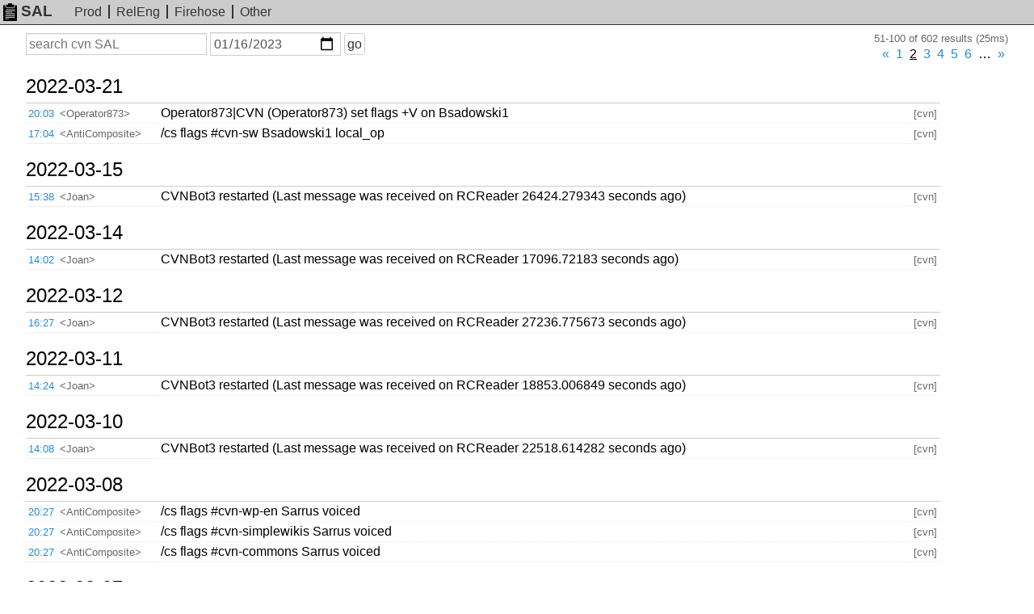

--- FILE ---
content_type: text/html; charset=UTF-8
request_url: https://sal.toolforge.org/cvn?d=2023-01-16&p=1
body_size: 21264
content:
<!DOCTYPE html>
<html lang="en">
  <head>
    <meta http-equiv="Content-language" content="en">
    <meta charset="utf-8">
    <meta http-equiv="X-UA-Compatible" content="IE=edge">
    <meta name="viewport" content="width=device-width, initial-scale=1">
    <link rel="shortcut icon" type="image/x-icon" href="https://sal.toolforge.org/favicon.ico">
    <link rel="icon" type="image/x-icon" href="https://sal.toolforge.org/favicon.ico">
    <link rel="stylesheet" type="text/css" href="https://sal.toolforge.org/assets/main.css">
    <link href="/atom/cvn" type="application/atom+xml" rel="alternate" title="Atom feed" />
    <title>cvn SAL - SAL</title>
  </head>
  <body>
    <header class="header">
      <nav class="navbar">
        <a class="navbar-brand" href="/about"><img id="logo" src="https://sal.toolforge.org/assets/logo.png">SAL</a>
        <ul class="nav">
          <li><a href="/production">Prod</a></li>
          <li><a href="/releng">RelEng</a></li>
          <li><a href="/__all__">Firehose</a></li>
          <li><a href="/projects">Other</a></li>
        </ul>
      </nav>
    </header>

    <div class="container">
            <form id="search-form" method="get" action="/cvn">
  <input type="hidden" name="p" value="0">
  <div>
    <label class="sr-only" for="q">Search</label>
    <input type="text" id="q" name="q" placeholder="search cvn SAL" value="">
  </div>
  <div>
    <label class="sr-only" for="d">On or before date</label>
    <input type="date" id="d" name="d" placeholder="YYYY-MM-DD" value="2023-01-16">
  </div>
  <div>
    <button type="submit">go</button>
  </div>
</form>
<div class="hits">51-100 of 602 results (25ms)</div>
<div class="pagination"><ul><li><a href="/cvn?d=2023-01-16&amp;p=0" id="prev">&laquo;</a></li><li class=""><a href="/cvn?d=2023-01-16&amp;p=0" id="prev">1</a></li><li class="active"><a href="/cvn?d=2023-01-16&amp;p=1" id="prev">2</a></li><li class=""><a href="/cvn?d=2023-01-16&amp;p=2" id="prev">3</a></li><li class=""><a href="/cvn?d=2023-01-16&amp;p=3" id="prev">4</a></li><li class=""><a href="/cvn?d=2023-01-16&amp;p=4" id="prev">5</a></li><li class=""><a href="/cvn?d=2023-01-16&amp;p=5" id="prev">6</a></li><li class="disabled"><span>&hellip;</span></li><li><a href="/cvn?d=2023-01-16&amp;p=2" >&raquo;</a></li></ul></div><table class="sal">
          <tbody>
  <tr>
    <th colspan="4">
      <a class="day" href="/cvn?d=2022-03-21">
        2022-03-21
      </a>
      <span class="section">§</span>
    </th>
  </tr>
    <tr>
  <td class="time"><a href="/log/nIEUrn8Ba_6PSCT9C2-b">20:03</a></td>
  <td class="nick">&lt;Operator873&gt;</td>
  <td class="message">Operator873|CVN (Operator873) set flags +V on Bsadowski1</td>
  <td class="project">[cvn]</td>
</tr>
            <tr>
  <td class="time"><a href="/log/OI1vrX8B1jz_IcWu0Xrt">17:04</a></td>
  <td class="nick">&lt;AntiComposite&gt;</td>
  <td class="message">/cs flags #cvn-sw Bsadowski1 local_op</td>
  <td class="project">[cvn]</td>
</tr>
            <tbody>
  <tr>
    <th colspan="4">
      <a class="day" href="/cvn?d=2022-03-15">
        2022-03-15
      </a>
      <span class="section">§</span>
    </th>
  </tr>
    <tr>
  <td class="time"><a href="/log/cWo6jn8B1jz_IcWu8wvC">15:38</a></td>
  <td class="nick">&lt;Joan&gt;</td>
  <td class="message">CVNBot3 restarted (Last message was received on RCReader 26424.279343 seconds ago)</td>
  <td class="project">[cvn]</td>
</tr>
            <tbody>
  <tr>
    <th colspan="4">
      <a class="day" href="/cvn?d=2022-03-14">
        2022-03-14
      </a>
      <span class="section">§</span>
    </th>
  </tr>
    <tr>
  <td class="time"><a href="/log/_2S9iH8B1jz_IcWuEA-b">14:02</a></td>
  <td class="nick">&lt;Joan&gt;</td>
  <td class="message">CVNBot3 restarted (Last message was received on RCReader 17096.72183 seconds ago)</td>
  <td class="project">[cvn]</td>
</tr>
            <tbody>
  <tr>
    <th colspan="4">
      <a class="day" href="/cvn?d=2022-03-12">
        2022-03-12
      </a>
      <span class="section">§</span>
    </th>
  </tr>
    <tr>
  <td class="time"><a href="/log/z0z1fn8Ba_6PSCT9G7O-">16:27</a></td>
  <td class="nick">&lt;Joan&gt;</td>
  <td class="message">CVNBot3 restarted (Last message was received on RCReader 27236.775673 seconds ago)</td>
  <td class="project">[cvn]</td>
</tr>
            <tbody>
  <tr>
    <th colspan="4">
      <a class="day" href="/cvn?d=2022-03-11">
        2022-03-11
      </a>
      <span class="section">§</span>
    </th>
  </tr>
    <tr>
  <td class="time"><a href="/log/N09eeX8B1jz_IcWuISAQ">14:24</a></td>
  <td class="nick">&lt;Joan&gt;</td>
  <td class="message">CVNBot3 restarted (Last message was received on RCReader 18853.006849 seconds ago)</td>
  <td class="project">[cvn]</td>
</tr>
            <tbody>
  <tr>
    <th colspan="4">
      <a class="day" href="/cvn?d=2022-03-10">
        2022-03-10
      </a>
      <span class="section">§</span>
    </th>
  </tr>
    <tr>
  <td class="time"><a href="/log/50kodH8B1jz_IcWubRgm">14:08</a></td>
  <td class="nick">&lt;Joan&gt;</td>
  <td class="message">CVNBot3 restarted (Last message was received on RCReader 22518.614282 seconds ago)</td>
  <td class="project">[cvn]</td>
</tr>
            <tbody>
  <tr>
    <th colspan="4">
      <a class="day" href="/cvn?d=2022-03-08">
        2022-03-08
      </a>
      <span class="section">§</span>
    </th>
  </tr>
    <tr>
  <td class="time"><a href="/log/Sz83a38B1jz_IcWuRxOF">20:27</a></td>
  <td class="nick">&lt;AntiComposite&gt;</td>
  <td class="message">/cs flags #cvn-wp-en Sarrus voiced</td>
  <td class="project">[cvn]</td>
</tr>
            <tr>
  <td class="time"><a href="/log/rD83a38B1jz_IcWuDBL4">20:27</a></td>
  <td class="nick">&lt;AntiComposite&gt;</td>
  <td class="message">/cs flags #cvn-simplewikis Sarrus voiced</td>
  <td class="project">[cvn]</td>
</tr>
            <tr>
  <td class="time"><a href="/log/fzY2a38Ba_6PSCT9xErt">20:27</a></td>
  <td class="nick">&lt;AntiComposite&gt;</td>
  <td class="message">/cs flags #cvn-commons Sarrus voiced</td>
  <td class="project">[cvn]</td>
</tr>
            <tbody>
  <tr>
    <th colspan="4">
      <a class="day" href="/cvn?d=2022-03-07">
        2022-03-07
      </a>
      <span class="section">§</span>
    </th>
  </tr>
    <tr>
  <td class="time"><a href="/log/sjg3ZX8B1jz_IcWuj4PB">16:30</a></td>
  <td class="nick">&lt;AntiComposite&gt;</td>
  <td class="message">/cs flags #cvn-meta zabe voiced</td>
  <td class="project">[cvn]</td>
</tr>
            <tr>
  <td class="time"><a href="/log/-JszZX8B8Fs0LHO5qSIK">16:25</a></td>
  <td class="nick">&lt;AntiComposite&gt;</td>
  <td class="message">/cs flags #cvn-simplewikis DannyS712 voiced</td>
  <td class="project">[cvn]</td>
</tr>
            <tr>
  <td class="time"><a href="/log/7JszZX8B8Fs0LHO5ZCI5">16:25</a></td>
  <td class="nick">&lt;AntiComposite&gt;</td>
  <td class="message">/cs flags #cvn-meta DannyS712 voiced</td>
  <td class="project">[cvn]</td>
</tr>
            <tr>
  <td class="time"><a href="/log/6jgyZX8B1jz_IcWuy4Ip">16:25</a></td>
  <td class="nick">&lt;AntiComposite&gt;</td>
  <td class="message">/cs flags #cvn-sw TheresNoTime voiced</td>
  <td class="project">[cvn]</td>
</tr>
            <tr>
  <td class="time"><a href="/log/UzgjZX8B1jz_IcWuCmAC">16:07</a></td>
  <td class="nick">&lt;Krinkle&gt;</td>
  <td class="message">/cs flags #cvn-staff Operator873 staff</td>
  <td class="project">[cvn]</td>
</tr>
            <tr>
  <td class="time"><a href="/log/epsiZX8B8Fs0LHO59QDC">16:07</a></td>
  <td class="nick">&lt;Krinkle&gt;</td>
  <td class="message">/cs flags #cvn-staff AntiComposite staff</td>
  <td class="project">[cvn]</td>
</tr>
            <tbody>
  <tr>
    <th colspan="4">
      <a class="day" href="/cvn?d=2022-03-05">
        2022-03-05
      </a>
      <span class="section">§</span>
    </th>
  </tr>
    <tr>
  <td class="time"><a href="/log/KyhIWH8B1jz_IcWuVRmt">04:13</a></td>
  <td class="nick">&lt;Joan&gt;</td>
  <td class="message">CVNBot3 restarted (Last message was received on RCReader 31573.894101 seconds ago)</td>
  <td class="project">[cvn]</td>
</tr>
            <tbody>
  <tr>
    <th colspan="4">
      <a class="day" href="/cvn?d=2022-03-03">
        2022-03-03
      </a>
      <span class="section">§</span>
    </th>
  </tr>
    <tr>
  <td class="time"><a href="/log/cYKmUH8B8Fs0LHO5x8rc">16:39</a></td>
  <td class="nick">&lt;Joan&gt;</td>
  <td class="message">CVNBot3 restarted (Last message was received on RCReader 36578.236383 seconds ago)</td>
  <td class="project">[cvn]</td>
</tr>
            <tbody>
  <tr>
    <th colspan="4">
      <a class="day" href="/cvn?d=2022-03-01">
        2022-03-01
      </a>
      <span class="section">§</span>
    </th>
  </tr>
    <tr>
  <td class="time"><a href="/log/CBOkRX8B1jz_IcWuQZ-P">13:21</a></td>
  <td class="nick">&lt;Joan&gt;</td>
  <td class="message">CVNBot3 restarted (Last message was received on RCReader 20646.781861 seconds ago)</td>
  <td class="project">[cvn]</td>
</tr>
            <tbody>
  <tr>
    <th colspan="4">
      <a class="day" href="/cvn?d=2022-02-15">
        2022-02-15
      </a>
      <span class="section">§</span>
    </th>
  </tr>
    <tr>
  <td class="time"><a href="/log/DLm5_X4Ba_6PSCT93YsG">14:12</a></td>
  <td class="nick">&lt;Joan&gt;</td>
  <td class="message">CVNBot3 restarted (Last message was received on RCReader 25001.391103 seconds ago)</td>
  <td class="project">[cvn]</td>
</tr>
            <tbody>
  <tr>
    <th colspan="4">
      <a class="day" href="/cvn?d=2022-02-13">
        2022-02-13
      </a>
      <span class="section">§</span>
    </th>
  </tr>
    <tr>
  <td class="time"><a href="/log/SxNp9H4B8Fs0LHO5VogY">18:47</a></td>
  <td class="nick">&lt;andrewbogott&gt;</td>
  <td class="message">switching to project-local nfs server cvn-nfs-1</td>
  <td class="project">[cvn]</td>
</tr>
            <tr>
  <td class="time"><a href="/log/T7A49H4B1jz_IcWugXCT">17:54</a></td>
  <td class="nick">&lt;andrewbogott&gt;</td>
  <td class="message">switching to project-local nfs server puppet-diffs-nfs-1</td>
  <td class="project">[cvn]</td>
</tr>
            <tbody>
  <tr>
    <th colspan="4">
      <a class="day" href="/cvn?d=2022-02-10">
        2022-02-10
      </a>
      <span class="section">§</span>
    </th>
  </tr>
    <tr>
  <td class="time"><a href="/log/Np1t5H4B1jz_IcWuNy60">16:17</a></td>
  <td class="nick">&lt;Joan&gt;</td>
  <td class="message">CVNBot3 restarted (Last message was received on RCReader 39817.871151 seconds ago)</td>
  <td class="project">[cvn]</td>
</tr>
            <tbody>
  <tr>
    <th colspan="4">
      <a class="day" href="/cvn?d=2022-02-08">
        2022-02-08
      </a>
      <span class="section">§</span>
    </th>
  </tr>
    <tr>
  <td class="time"><a href="/log/QJEI2n4B1jz_IcWuPbpS">15:51</a></td>
  <td class="nick">&lt;Joan&gt;</td>
  <td class="message">CVNBot3 restarted (Last message was received on RCReader 28868.916144 seconds ago)</td>
  <td class="project">[cvn]</td>
</tr>
            <tbody>
  <tr>
    <th colspan="4">
      <a class="day" href="/cvn?d=2022-02-04">
        2022-02-04
      </a>
      <span class="section">§</span>
    </th>
  </tr>
    <tr>
  <td class="time"><a href="/log/tt0tx34B8Fs0LHO5d9AH">23:59</a></td>
  <td class="nick">&lt;andrewbogott&gt;</td>
  <td class="message">accidentally restarted all VMs due to misreading the project purge page.  sorry!</td>
  <td class="project">[cvn]</td>
</tr>
            <tbody>
  <tr>
    <th colspan="4">
      <a class="day" href="/cvn?d=2022-02-02">
        2022-02-02
      </a>
      <span class="section">§</span>
    </th>
  </tr>
    <tr>
  <td class="time"><a href="/log/unFdvH4Ba_6PSCT9BOUQ">21:35</a></td>
  <td class="nick">&lt;Operator873|CVN&gt;</td>
  <td class="message">Several bots restarted after netsplit took nickserv and some bots with it.</td>
  <td class="project">[cvn]</td>
</tr>
            <tr>
  <td class="time"><a href="/log/uGz4uX4B1jz_IcWua40O">10:26</a></td>
  <td class="nick">&lt;Krinkle&gt;</td>
  <td class="message">CVNBot1 bes del delete(?!d) —  originally added by huh (reason: &quot;widewuto&quot;)</td>
  <td class="project">[cvn]</td>
</tr>
            <tbody>
  <tr>
    <th colspan="4">
      <a class="day" href="/cvn?d=2022-02-01">
        2022-02-01
      </a>
      <span class="section">§</span>
    </th>
  </tr>
    <tr>
  <td class="time"><a href="/log/1WrftX4Ba_6PSCT97C6B">15:20</a></td>
  <td class="nick">&lt;Joan&gt;</td>
  <td class="message">CVNBot3 restarted (Last message was received on RCReader 26990.323435 seconds ago)</td>
  <td class="project">[cvn]</td>
</tr>
            <tbody>
  <tr>
    <th colspan="4">
      <a class="day" href="/cvn?d=2022-01-31">
        2022-01-31
      </a>
      <span class="section">§</span>
    </th>
  </tr>
    <tr>
  <td class="time"><a href="/log/JmI2sX4B1jz_IcWusT2y">17:37</a></td>
  <td class="nick">&lt;Joan&gt;</td>
  <td class="message">CVNBot3 restarted (Last message was received on RCReader 48827.882566 seconds ago)</td>
  <td class="project">[cvn]</td>
</tr>
            <tbody>
  <tr>
    <th colspan="4">
      <a class="day" href="/cvn?d=2022-01-27">
        2022-01-27
      </a>
      <span class="section">§</span>
    </th>
  </tr>
    <tr>
  <td class="time"><a href="/log/Ikh5nH4B1jz_IcWutpay">16:58</a></td>
  <td class="nick">&lt;Joan&gt;</td>
  <td class="message">CVNBot3 restarted (Last message was received on RCReader 29206.852828 seconds ago)</td>
  <td class="project">[cvn]</td>
</tr>
            <tbody>
  <tr>
    <th colspan="4">
      <a class="day" href="/cvn?d=2022-01-21">
        2022-01-21
      </a>
      <span class="section">§</span>
    </th>
  </tr>
    <tr>
  <td class="time"><a href="/log/kSJkfX4B1jz_IcWuynIg">16:07</a></td>
  <td class="nick">&lt;Joan&gt;</td>
  <td class="message">CVNBot3 restarted (Last message was received on RCReader 22091.557102 seconds ago)</td>
  <td class="project">[cvn]</td>
</tr>
            <tbody>
  <tr>
    <th colspan="4">
      <a class="day" href="/cvn?d=2022-01-20">
        2022-01-20
      </a>
      <span class="section">§</span>
    </th>
  </tr>
    <tr>
  <td class="time"><a href="/log/6hqxeH4Ba_6PSCT9xOTl">18:13</a></td>
  <td class="nick">&lt;Cam11598&gt;</td>
  <td class="message">CVNBot15 restarted</td>
  <td class="project">[cvn]</td>
</tr>
            <tbody>
  <tr>
    <th colspan="4">
      <a class="day" href="/cvn?d=2022-01-19">
        2022-01-19
      </a>
      <span class="section">§</span>
    </th>
  </tr>
    <tr>
  <td class="time"><a href="/log/JXlfc34B8Fs0LHO5yBHU">17:26</a></td>
  <td class="nick">&lt;Joan&gt;</td>
  <td class="message">Restarted CVNBot3 (Last message was received on RCReader 28129.031916 seconds ago)</td>
  <td class="project">[cvn]</td>
</tr>
            <tbody>
  <tr>
    <th colspan="4">
      <a class="day" href="/cvn?d=2022-01-18">
        2022-01-18
      </a>
      <span class="section">§</span>
    </th>
  </tr>
    <tr>
  <td class="time"><a href="/log/3A4dbn4Ba_6PSCT940Tc">16:55</a></td>
  <td class="nick">&lt;Joan&gt;</td>
  <td class="message">Restarted CVNBot3 (Last message was received on RCReader 26283.381782 seconds ago)</td>
  <td class="project">[cvn]</td>
</tr>
            <tbody>
  <tr>
    <th colspan="4">
      <a class="day" href="/cvn?d=2022-01-17">
        2022-01-17
      </a>
      <span class="section">§</span>
    </th>
  </tr>
    <tr>
  <td class="time"><a href="/log/nQnjaH4B1jz_IcWuNIOo">16:33</a></td>
  <td class="nick">&lt;Joan&gt;</td>
  <td class="message">Restarted CVNBot3 (#cvn-wp-es) (Last message was received on RCReader 197065.877109 seconds ago)</td>
  <td class="project">[cvn]</td>
</tr>
            <tbody>
  <tr>
    <th colspan="4">
      <a class="day" href="/cvn?d=2022-01-15">
        2022-01-15
      </a>
      <span class="section">§</span>
    </th>
  </tr>
    <tr>
  <td class="time"><a href="/log/bFoYXH4B8Fs0LHO5Qjno">04:56</a></td>
  <td class="nick">&lt;Cam11598&gt;</td>
  <td class="message">restarted CVNBOT18 8:55:47 PM &lt;25B100+ CVNBot18&gt; Last message was received on RCReader 29723.456263 seconds ago</td>
  <td class="project">[cvn]</td>
</tr>
            <tbody>
  <tr>
    <th colspan="4">
      <a class="day" href="/cvn?d=2022-01-13">
        2022-01-13
      </a>
      <span class="section">§</span>
    </th>
  </tr>
    <tr>
  <td class="time"><a href="/log/kuoOUX4B1jz_IcWuDv-8">01:29</a></td>
  <td class="nick">&lt;Cam11598&gt;</td>
  <td class="message">restarted CVNBot2 nickserv issue</td>
  <td class="project">[cvn]</td>
</tr>
            <tr>
  <td class="time"><a href="/log/keoNUX4B1jz_IcWuzv87">01:29</a></td>
  <td class="nick">&lt;Cam11598&gt;</td>
  <td class="message">restarted CVNBot18 - no response from RC feed</td>
  <td class="project">[cvn]</td>
</tr>
            <tbody>
  <tr>
    <th colspan="4">
      <a class="day" href="/cvn?d=2022-01-09">
        2022-01-09
      </a>
      <span class="section">§</span>
    </th>
  </tr>
    <tr>
  <td class="time"><a href="/log/ONoQQH4Ba_6PSCT9BA2Q">18:18</a></td>
  <td class="nick">&lt;Joan&gt;</td>
  <td class="message">Flags +AV were set on Hasley in cvn-wp-es (sysop at es.wikipedia)</td>
  <td class="project">[cvn]</td>
</tr>
            <tr>
  <td class="time"><a href="/log/n9j8P34B1jz_IcWuEScr">17:56</a></td>
  <td class="nick">&lt;Krinkle&gt;</td>
  <td class="message">/cs flags #cvn-wp-es Joan local_op</td>
  <td class="project">[cvn]</td>
</tr>
            <tbody>
  <tr>
    <th colspan="4">
      <a class="day" href="/cvn?d=2022-01-07">
        2022-01-07
      </a>
      <span class="section">§</span>
    </th>
  </tr>
    <tr>
  <td class="time"><a href="/log/wsuWNn4B1jz_IcWuCavN">22:08</a></td>
  <td class="nick">&lt;hauskatze&gt;</td>
  <td class="message">CVNBot9 load co.wiktionary wikt:co:</td>
  <td class="project">[cvn]</td>
</tr>
            <tr>
  <td class="time"><a href="/log/Ac6SNn4Ba_6PSCT9oiTk">22:04</a></td>
  <td class="nick">&lt;hauskatze&gt;</td>
  <td class="message">CVNBot9 load ban.wikisource s:ban:</td>
  <td class="project">[cvn]</td>
</tr>
            <tr>
  <td class="time"><a href="/log/lMuRNn4B1jz_IcWu-qsE">22:04</a></td>
  <td class="nick">&lt;hauskatze&gt;</td>
  <td class="message">CVNBot9 load ba.wikibooks b:ba:</td>
  <td class="project">[cvn]</td>
</tr>
            <tr>
  <td class="time"><a href="/log/mcgqNH4B1jz_IcWucrLJ">10:51</a></td>
  <td class="nick">&lt;hauskatze&gt;</td>
  <td class="message">Loaded alt.wikipedia to Group 4 (CVNBot9) - small wiki not monitored</td>
  <td class="project">[cvn]</td>
</tr>
            <tbody>
  <tr>
    <th colspan="4">
      <a class="day" href="/cvn?d=2022-01-06">
        2022-01-06
      </a>
      <span class="section">§</span>
    </th>
  </tr>
    <tr>
  <td class="time"><a href="/log/iSjqMH4B8Fs0LHO5WWD6">19:42</a></td>
  <td class="nick">&lt;hauskatze&gt;</td>
  <td class="message">Loaded ami.wikipedia to CVNBot8 - <a href="https://phabricator.wikimedia.org/T292421" target="_blank">T292421</a></td>
  <td class="project">[cvn]</td>
</tr>
            <tr>
  <td class="time"><a href="/log/FMXoMH4B1jz_IcWu5a-T">19:41</a></td>
  <td class="nick">&lt;hauskatze&gt;</td>
  <td class="message">Loaded pwn.wikipedia to CVNBot7 - <a href="https://phabricator.wikimedia.org/T292419" target="_blank">T292419</a></td>
  <td class="project">[cvn]</td>
</tr>
            <tr>
  <td class="time"><a href="/log/J8XnMH4B1jz_IcWuQa7x">19:39</a></td>
  <td class="nick">&lt;hauskatze&gt;</td>
  <td class="message">Loaded lmo.wiktionary to CVNBot6 - <a href="https://phabricator.wikimedia.org/T292076" target="_blank">T292076</a></td>
  <td class="project">[cvn]</td>
</tr>
            <tr>
  <td class="time"><a href="/log/ZsXiMH4B1jz_IcWuta1i">19:34</a></td>
  <td class="nick">&lt;hauskatze&gt;</td>
  <td class="message">Loaded jv.wikisource to CVNBot6 refs. <a href="https://phabricator.wikimedia.org/T287319" target="_blank">T287319</a></td>
  <td class="project">[cvn]</td>
</tr>
            <tr>
  <td class="time"><a href="/log/psXeMH4B1jz_IcWuLKud">19:29</a></td>
  <td class="nick">&lt;Krinkle&gt;</td>
  <td class="message">cs flags #cvn-sw hauskatze local_op</td>
  <td class="project">[cvn]</td>
</tr>
            <tr>
  <td class="time"><a href="/log/DcSuL34B1jz_IcWudUF8">13:57</a></td>
  <td class="nick">&lt;Krinkle&gt;</td>
  <td class="message">Krinkle added $a:Cam11598 to the #cvn-staff I list (+I)</td>
  <td class="project">[cvn]</td>
</tr>
    </table>
<div class="pagination"><ul><li><a href="/cvn?d=2023-01-16&amp;p=0" id="prev">&laquo;</a></li><li class=""><a href="/cvn?d=2023-01-16&amp;p=0" id="prev">1</a></li><li class="active"><a href="/cvn?d=2023-01-16&amp;p=1" id="prev">2</a></li><li class=""><a href="/cvn?d=2023-01-16&amp;p=2" id="prev">3</a></li><li class=""><a href="/cvn?d=2023-01-16&amp;p=3" id="prev">4</a></li><li class=""><a href="/cvn?d=2023-01-16&amp;p=4" id="prev">5</a></li><li class=""><a href="/cvn?d=2023-01-16&amp;p=5" id="prev">6</a></li><li class="disabled"><span>&hellip;</span></li><li><a href="/cvn?d=2023-01-16&amp;p=2" >&raquo;</a></li></ul></div>          </div>

    <footer class="footer">
      <ul class="nav">
        <li><a href="/about">about</a></li>
      </ul>
    </footer>
  </body>
</html>
